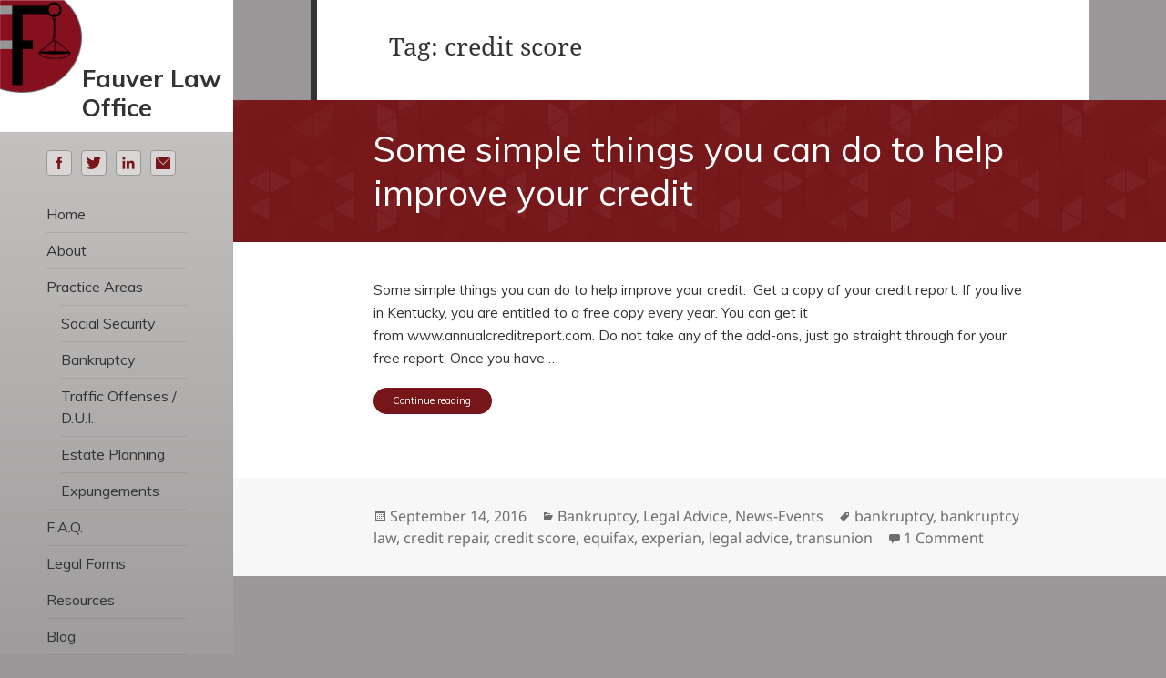

--- FILE ---
content_type: text/css
request_url: https://www.fauverlaw.com/wp-content/themes/twenty%20fifteen-child/style.css?ver=1.0.0
body_size: 3783
content:
/*
 Theme Name:   Fauver Law Custom Child Theme
 Theme URI:    http://www.outmarket.pro
 Description:  Fauver Law Custom Twenty Fifteen Child Theme
 Author:       James Fulkerson
 Author URI:   http://www.outmarket.pro
 Template:     twentyfifteen
 Version:      1.0.0
 License:      GNU General Public License v2 or later
 License URI:  http://www.gnu.org/licenses/gpl-2.0.html
 Tags:         light, dark, two-columns, right-sidebar, responsive-layout, accessibility-ready
 Text Domain:  twenty-fifteen-child
*/

@import url('https://fonts.googleapis.com/css?family=Muli:300,400,700');

/* blog */

article.type-post {
	padding-top: 0 !important;
}

article.type-post header.entry-header {
	padding: 30px 8%;
	background-color: #761618;
	background-image: url(//www.fauverlaw.com/wp-content/uploads/2017/06/red-bg-1.png);
	background-repeat: repeat;
	box-sizing: border-box;
	margin-bottom: 40px;
}

article.type-post header.entry-header h2.entry-title, article.type-post header.entry-header h2.entry-title a, article.type-post header.entry-header h1.entry-title {
	margin: 0;
	color: #FFFFFF !important;
}

article.type-post header.entry-header h2.entry-title a {
	color: #FFFFFF !important;
}

div.comments-area {
	
}

.comment-reply-title {
	font-family: 'Muli', sans-serif !important;
} 

/* Hide comments that persist on about page (needs fix) */
.page-id-6 .comments-area {
	display: none;
}

.nav-links a span.post-title {
	font-family: 'Muli', sans-serif !important;
}

body {
	font-family: 'Muli', sans-serif;
	background-color: #9A9898;
}

body:before {
	background-color: transparent;
	width: 0;
}

p {
	font-size: .8em;
	hyphens: none;
}

a:hover {
	cursor: pointer;
}

.entry-content > ul li, .entry-content > ol li {
	list-style-position: inside;
	font-size: .8em;
	margin-bottom: 5px;
}

h1, h2, h3, h4, h5, h6, p, span, ul li {
	font-weight: 400;
}

div.sidebar {
	background-color: #CECACA;
}

header.site-header {
	position: relative;
	padding: 0px;
	height: 70px;
	background-color: #FFFFFF;
	margin: 0;
	background-image: url(//www.fauverlaw.com/wp-content/uploads/2017/06/fauver-logo.png);
	background-repeat: no-repeat;
	background-size: 50px;
	background-position: top left;
}

header.site-header .site-branding {
	position: relative;
	min-height: 70px;
}

header.site-header .site-branding > p.site-description {
	display: none !important;
}

p.site-title {
	font-family: 'Muli', sans-serif;
	font-weight: 700;
	position: absolute;
	left: 12%;
	top: 50%;
	-webkit-transform: translateY(-50%);
	-ms-transform: translateY(-50%);
	transform: translateY(-50%);
}

header.site-header button.secondary-toggle {
	position: absolute;
	border: none;
	margin: 0;
	top: 50%;
	right: 0px;
	box-shadow: none;
	background-color: #CECACA;
	width: 70px;
	height: 70px;
	border-radius: 0;
	-webkit-transform: translateY(-50%);
	-ms-transform: translateY(-50%);
	transform: translateY(-50%);
	color: #CACACA;
}

header.site-header button.secondary-toggle:before {
	position: absolute;
	top: 50%;
	left: 50%;
	-webkit-transform: translate(-50%,-50%);
	-ms-transform: translate(-50%,-50%);
	transform: translate(-50%,-50%);
}


header.site-header button.secondary-toggle:hover {
	box-shadow: none;
}

div.secondary {
	background: transparent;
}

#main {
	padding: 0;
}

.content-area article.page {
	padding-top: 0;
}

.content-area article.page > header.entry-header {
	display: block;
	position: relative !important;
	overflow: visible !important;
	padding: 30px 10% 30px 10%;
	background-color: #761618;
	background-image: url(//www.fauverlaw.com/wp-content/uploads/2017/06/red-bg-1.png);
	background-repeat: repeat;
	color: #FFFFFF;
	background-size: 100px; 
	margin-bottom: 50px;
}

.content-area article.page > header.entry-header:after {
	display: block;
	position: absolute;
	top: 100%;
	left: 0px;
	width: 100% !important;
	height: 50px !important;
	background-image: url(//www.fauverlaw.com/wp-content/uploads/2017/06/div-shadow.png);
	background-size: 50px 50px;
	background-repeat: repeat-x;
	z-index: 1000;
}

.content-area article.page > header.entry-header h1.entry-title {
	color: #FFFFFF;
	margin: 0;
	padding: 10px 0px 10px 50px;
	background-image: url(//www.fauverlaw.com/wp-content/uploads/2017/06/fauverblog.png);
	background-repeat: no-repeat;
	background-position: left center;
	background-size: 40px;
	-webkit-animation: titlefade .6s ease-out;
	-moz-animation: titlefade .6s ease-out;
	-ms-animation: titlefade .6s ease-out;
	-o-animation: titlefade .6s ease-out;
	animation: titlefade .6s ease-out;
	-webkit-transform: translateX(0);
	-ms-transform: translateX(0);
	transform: translateX(0);
	opacity: 1;
}

.comments-link {
	
}

footer.site-footer {
	background-color: #CECACA;
	text-align: center;
}

footer.site-footer > .site-info span:first-child {
	margin-bottom: 10px;
	font-weight: 700 !important;
}

/* Remove wordpress tag */

footer.site-footer > .site-info a:first-child {
	display: none;
}

/* Home */

#post-8 {
	padding-top: 0;
}

#post-8 .entry-header {
	display: none;
}

#post-8 .entry-header .entry-title {
	display: none;
}

#post-8 .entry-content {
	padding: 0;
}


/* Plugin CSS */

/* Latest posts plugin */

.rpwe-block h3.rpwe-title {
	line-height:.9em !important;
	display: inline;
	margin-right: 10px;
	font-weight: 700;
}

.rpwe-block h3.rpwe-title a {
	color: #FFFFFF !important;
	border-bottom: none !important;
	font-size: 1.1em !important;
	line-height: 0 !important;
	cursor: pointer !important;
	text-decoration: underline;
}

.rpwe-block time.rpwe-time { 
	line-height: 1;
	display: inline;
}

.rpwe-block a.rpwe-img {
	display: none !important;
}

.rpwe-block ul.rpwe-ul {
	text-align: center !important;
	margin-bottom: 0 !important;
}

.rpwe-block li.rpwe-li {
	border-bottom: none !important;
	padding-bottom: 0 !important;
}


/* Page IDs and classes --------- remember to change when moving site!! */


	

/* Custom CSS */


a.button-link, button, input[type=submit], .entry-content .more-link {
	font-size: .7em;
	font-weight: 400;
	background-color: #761618;
	border-radius: 20px;
	padding: 5px 20px;
	color: #FFFFFF;
	margin: 20px 0;
	box-sizing: border-box;
	transition: .15s;
	border: 1px solid #761618;
}

a.button-link:hover, button:hover, input[type=submit]:hover, .entry-content .more-link:hover {
	border: 1px solid #979797;
	background-color: #FFFFFF;
    color: #761618;
	box-shadow: 0px 0px 10px #9A9898;
}

.entry-content .more-link {
	display: block;
	width: 120px;
}

.entry-content .more-link::after {
	display: none;
}

a.button-link.white {
	background-color: #FFFFFF !important;
	color: #761618 !important;
	border: 1px solid #FFFFFF !important;
}

a.button-link.white:hover {
	color: #FFFFFF !important;
	background-color: #761618 !important;
	border: 1px solid #FFFFFF;
	box-shadow: 0px 0px 10px #9A9898;
}

#social-media {
	margin: 0 auto;
	height: 28px;
	width: 160px;
}

#social-media > a, header.site-header #mobile-contacts a {
	display: block;
	float: left;
	background-color: #DAD6D6;
	border-radius: 4px;
	border: 1px solid #979797;
	width: 28px;
	height: 28px;
	margin-right: 10px;
	background-size: auto 14px;
	background-repeat: no-repeat;
	background-position: center center;
	transition: .2s ease-out;
}

#social-media > a:last-child {
	margin-right: 0;
}

#social-media > a:hover {
	border: 1px solid #9A9898;
	box-shadow: 0px 0px 10px #9A9898;
}

header.site-header #mobile-contacts {
	position: absolute;
	top: 50%;
	right: 70px;
	-webkit-transform: translateY(-50%);
	-ms-transform: translateY(-50%);
	transform: translateY(-50%);
}

#twitter {
	background-image: url(//www.fauverlaw.com/wp-content/uploads/2017/06/twitter.png);
}

#linkedin {
	background-image: url(//www.fauverlaw.com/wp-content/uploads/2017/06/linkedin.png);
}

#facebook {
	background-image: url(//www.fauverlaw.com/wp-content/uploads/2017/06/facebook.png);
}

#mobile-phone { 
	background-image: url(//www.fauverlaw.com/wp-content/uploads/2017/06/phonelink.png);
}

#mobile-email {
	background-image: url(//www.fauverlaw.com/wp-content/uploads/2017/06/mail.png);
}

.top-image-home {
	background-image: url(//www.fauverlaw.com/wp-content/uploads/2017/06/building-front-1024x581.jpg);
	background-repeat: no-repeat;
	background-size: cover;
	background-position: center bottom;
	height: 45vh;	
}

.row {
	position: relative;
	display: block;
	width: 100%;
}

.row > div {
	width: 100%;
	padding: 20px 2%;
	text-align: center;
}

.red {
	background-color: #761618;
	background-image: url(//www.fauverlaw.com/wp-content/uploads/2017/06/red-bg-1.png);
	background-repeat: repeat;
	color: #FFFFFF;
	background-size: 100px;
}

.red p, .red h1, .red h2, .red h3, .red li, .red span {
	color: #FFFFFF;
	font-weight: 400;
}

.shadow {
	position: absolute;
	top: 100%;
	left: 0px;
	width: 100% !important;
	height: 50px !important;
	background-image: url(//www.fauverlaw.com/wp-content/uploads/2017/06/div-shadow.png);
	background-size: 50px 50px;
	background-repeat: repeat-x;
	z-index: 1000;
}

.lead-in-home {
	border-top: 2px solid #FFFFFF;
}

.lead-in-home div:first-child {
	text-align: center;
}

.lead-in-home div:first-child img {
    width: 115px;
	border: 1px solid #FFFFFF;
	margin-bottom: 20px;
}

.lead-in-home div:first-child h3, .lead-in-home div:first-child h4 {
	margin: 0;
}

.lead-in-home div:last-child p:last-child {
	
}

.page-image {
	padding-top: 5px;
	border-top: 5px solid #761618;
}

.supreme-court-home > div:first-child {
	background-image: url(//www.fauverlaw.com/wp-content/uploads/2017/06/supreme-court-building-1209701_1920-1.jpg);
	background-repeat: no-repeat;
	background-size: 100%;
	background-position: top center;
	min-height: 200px;
}

.supreme-court-home > div:last-child h3 {
	color: #761618;
	font-weight: 400;
}

.supreme-court-home > div:last-child h3, .supreme-court-home > div:last-child h4 {
	margin: 0;
}

.supreme-court-home > div:last-child h4 {
	font-weight: 300;
	margin-bottom: 20px;
}

.supreme-court-home > div:last-child p {
	display: block;
	margin: 20px 0 0 0;
}

.blog-map-home > div:first-child h4 {
	display: block;
	width: 150px;
	margin: 0 auto;
	padding: 10px 0 10px 20px;
	background-image: url(//www.fauverlaw.com/wp-content/uploads/2017/06/Fauver-blog.png);
	background-repeat: no-repeat;
	background-size: 30px;
	background-position: left center;
}

.blog-map-home > div:first-child h4 span {
	font-weight: 700;
}

.blog-map-home > div:nth-child(2) {
	background-color: #CECACA;
}

.blog-map-home > div:nth-child(2) > div#map-section {
	margin: 0 auto;
	border-radius: 16px;
	border: 1px solid #979797;
	background-color: #DCD8D8;
	padding: 25px;
	box-shadow: 0px 0px 13px #B1B1B1;
	max-width: 425px;
}

.blog-map-home > div:nth-child(2) > div#map-section img {
	width: 100px;
	float: left;
	margin-right: 15px;
	-webkit-transform: translateY(0px);
	-ms-transform: translateY(0px);
	transform: translateY(0px);
	transition: .2s;
}

.blog-map-home > div:nth-child(2) > div#map-section img:hover {
	-webkit-transform: translateY(-8px);
	-ms-transform: translateY(-8px);
	transform: translateY(-8px);
}

.blog-map-home > div:nth-child(2) > div#map-section p {
	margin-top: 0;
	color: #000000;
	line-height: 1.3;
}

.blog-map-home > div:nth-child(2) > div#map-section p:last-child {
	font-weight: 700;
	font-size: 1em;
	margin-bottom: 0;
}

.blog-map-home > div:nth-child(2) > div#map-section h4 {
	color: #000000;
	margin: 0;
	clear: none;
}

#fauverblog {
	text-align: center;
}

.awards-home {

}

.awards-home > div {
	text-align: center;
}

.awards-home > div img {
	width: 7%;
	margin-bottom: 20px;
}

.awards-home > div p {
	margin: 0;
	font-weight: 700;
}

.awards-home > div p span {
	font-weight: 400;
}

.services-home {
	background-color: #D8D8D8;
	text-align: center;
	border-top: 1px solid #D8D8D8;
	border-bottom: 1px solid #D8D8D8;
}

.services-home > div {
	text-align: center;
	padding: 20px 5px !important;
	transition: .2s;
}

.services-home > div:hover {
	background-color: #FFFFFF;
}

.services-home > div:hover > p {
	color: #761618;
}

.services-home > div:hover > a > img {
	-webkit-transform: translateY(-8px);
	-ms-transform: translateY(-8px);
	transform: translateY(-8px);
}

.services-home > div img {
	display: block;
	width: 50px;
	margin: 0 auto;
	transition: .2s ease-out;
	-webkit-transform: translateY(0px);
	-ms-transform: translateY(0px);
	transform: translateY(0px);
}

.services-home > div p {
	font-size: .7em;
	margin: 10px 0 0 0
}

.video-home > div iframe {
	margin-bottom: 0;
}


	

	
	
/* Small phone 300px to 500px */

@media screen and (min-width: 18.750em) and (max-width: 31.250em) {

	p.site-title {
		font-size: 1.6rem;
		left: 40px;
		width: 60px;
		line-height: 1;
	}
	
	header.site-header {
		background-size: 30px;
	}

}	


/* Desktop Small 955px ------------------------- */

@media screen and (min-width: 59.6875em) {

	body:before {
		width: 0;
	}

	div.sidebar {
		position: fixed;
		margin-right: ;
		max-width: none;
		width: 20%;
		background: #cecaca; /* Old browsers */
		background: -moz-linear-gradient(top, #cecaca 0%, #9a9898 100%); /* FF3.6-15 */
		background: -webkit-linear-gradient(top, #cecaca 0%,#9a9898 100%); /* Chrome10-25,Safari5.1-6 */
		background: linear-gradient(to bottom, #cecaca 0%,#9a9898 100%); /* W3C, IE10+, FF16+, Chrome26+, Opera12+, Safari7+ */
		filter: progid:DXImageTransform.Microsoft.gradient( startColorstr='#cecaca', endColorstr='#9a9898',GradientType=0 ); /* IE6-9 */
	}

	header.site-header {
		height: auto;
		padding: 75px 5px 5px 35%;
		background-color: #FFFFFF;
		margin: 0 0 20px 0;
		background-image: url(//www.fauverlaw.com/wp-content/uploads/2017/06/fauver-logo.png);
		background-repeat: no-repeat;
		background-size: 35%;
		background-position: top left;
	}

	div.site-branding {
		min-height: 0;
	}

	header.site-header #mobile-contacts {
		display: none;
	}

	.site-branding p.site-title {
		background-color: transparent;
		position: static;
		-webkit-transform: translateY(0%);
		-ms-transform: translateY(0%);
		transform: translateY(0%);
	}

	.site-branding p.site-description {
		display: none;
	}

	#secondary #widget-area aside.widget {
		margin-bottom: 30px;
	}

	div.menu-main-menu-container ul#menu-main-menu > li {
		transition: .2s;
		-webkit-transform: translateX(0px);
		-ms-transform: translateX(0px);
		transform: translateX(0px);
	}

	div.menu-main-menu-container ul#menu-main-menu > li:hover {
		color: #761618;
		-webkit-transform: translateX(6px);
		-ms-transform: translateX(6px);
		transform: translateX(6px);
	}

	div.menu-main-menu-container ul#menu-main-menu > li {
		border: none;
	}

	div.menu-main-menu-container ul#menu-main-menu li.current-menu-item a {
		color: #761618;
	}

	div.menu-main-menu-container ul#menu-main-menu > li a {
		transition: .2s;
	}

	div.menu-main-menu-container ul#menu-main-menu > li a:hover {
		color: #761618;
	}

	div.menu-main-menu-container ul#menu-main-menu > li > a {
		font-weight: 700;
	}

	div.menu-main-menu-container ul#menu-main-menu > li > ul.sub-menu {
		margin: 0.4688em 0 0 0;
		border-top: none !important;
	}

	div.menu-main-menu-container ul#menu-main-menu > li > ul.sub-menu li {
		line-height: 1.4;
		border-top: none !important;
		padding: 0;
	}

	div.menu-main-menu-container ul#menu-main-menu > li > ul.sub-menu li a {
		font-size: .8em;
	}
	
	article.hentry {
		margin: 0;
	}

	.content-area article.page > header.entry-header {
		padding: 70px 15% 70px 15%;
	}

	div.entry-content {
		padding: 0 15% 50px 15%;
	}

	div.site-content {
		max-width: none;
		width: 80%;
		margin-left: 20%;
	}
	
	footer.site-footer {
		float: left;
		width: 80%;
		margin: 0 0 0 20%;
	}

	article.type-post footer.entry-footer {
		padding: 30px 15%;
	}

	.hentry.type-post {
		margin-top: 0px;
	}

	.hentry.type-post:first-child {
		margin-top: 0 !important;
	}

	article.type-post header.entry-header {
		padding: 30px 15%;
	}

        /* Custom CSS ---------------------------- */

	.top-image-home {
	
	}

	#social-media > a, header.site-header #mobile-contacts a {
		margin-right: 5px;
	}

	.row {
		position: relative;
		-webkit-display: flex;
		display: flex;
		flex-direction: row;
		-webkit-align-items: center;
		align-items: center;
		width: 100%;
	}

	.row > div {
		width: 50%;
		height: 100%;
		padding: 40px 3%;
		flex: 1;
		text-align: left;
	}

	.supreme-court-home > div:first-child {
		min-height: 250px;
	}

	div.blog-map-home {
		align-items: stretch !important;
	}

	.blog-map-home > div:first-child h4 {
		padding: 10px 0 10px 40px;
		width: 175px;
	}

        .blog-map-home > div:nth-child(2) {
		padding: 100px 3%;
	}

	.blog-map-home > div:nth-child(2) > div#map-section img {
		width: 30%;
	}

	.awards-home {
		-webkit-align-items: flex-start !important;
		align-items: flex-start !important;
	}

	.awards-home > div {
		text-align: center;
	}

	.awards-home > div img {
		width: 14%;
	}

	.services-home > div {
		text-align: center;
	}
 

}

/* Desktop Medium 1100px */

@media screen and (min-width: 68.75em) {

	#social-media > a, header.site-header #mobile-contacts a {
		margin-right: 10px;
	}

	div.sidebar {
		margin-right: 0%;
		max-width: none;
		width: 20%;
	}

	header.site-header {
		padding: 70px 5px 5px 35%;
	}

	div.site-content {
		max-width: none;
		width: 80%;
		margin-left: 20%;
	}

}

/* Desktop Large 1240px */

@media screen and (min-width: 77.5em) {

	div.sidebar {
		max-width: none;
		width: 20%;
		margin-right: 0%;
	}

	div.site-content {
		max-width: none;
		width: 80%;
		margin-left: 20%;
	}

	.entry-content .more-link {
		display: block;
		width: 130px;
	}

}

/* Desktop X-Large 1403px */

@media screen and (min-width: 87.6875em) {

	/* div#page {
		max-width: none;
		width: 1403px;
	} */

	div.sidebar {
		max-width: none;
		width: 245px;
		margin-right: 0%;
	}

	div.site-content {
		max-width: none;
		width: calc(100% - 245px);
		margin-left: 245px;
	}

	footer.site-footer {
		float: left;
		width: calc(100% - 245px);
		margin: 0 0 0 245px;
	}

}

@-webkit-keyframes titlefade {

	from {-webkit-transform:translateX(-30px);opacity:0;}
          to {-webkit-transform:translateX(0);opacity:1)}

}

@-moz-keyframes titlefade {

	from {-moz-transform:translateX(-30px);opacity:0;}
          to {-moz-transform:translateX(0);opacity:1)}

}

@-ms-keyframes titlefade {

	from {-ms-transform:translateX(-30px);opacity:0;}
          to {-ms-transform:translateX(0);opacity:1)}

}

@-o-keyframes titlefade {

	from {-o-transform:translateX(-30px);opacity:0;}
          to {-o-transform:translateX(0);opacity:1)}

}

@keyframes titlefade {

	from {transform:translateX(-30px);opacity:0;}
          to {transform:translateX(0);opacity:1)}

}

--- FILE ---
content_type: text/css
request_url: https://www.fauverlaw.com/wp-content/themes/twenty%20fifteen-child/style.css?ver=20250415
body_size: 3745
content:
/*
 Theme Name:   Fauver Law Custom Child Theme
 Theme URI:    http://www.outmarket.pro
 Description:  Fauver Law Custom Twenty Fifteen Child Theme
 Author:       James Fulkerson
 Author URI:   http://www.outmarket.pro
 Template:     twentyfifteen
 Version:      1.0.0
 License:      GNU General Public License v2 or later
 License URI:  http://www.gnu.org/licenses/gpl-2.0.html
 Tags:         light, dark, two-columns, right-sidebar, responsive-layout, accessibility-ready
 Text Domain:  twenty-fifteen-child
*/

@import url('https://fonts.googleapis.com/css?family=Muli:300,400,700');

/* blog */

article.type-post {
	padding-top: 0 !important;
}

article.type-post header.entry-header {
	padding: 30px 8%;
	background-color: #761618;
	background-image: url(//www.fauverlaw.com/wp-content/uploads/2017/06/red-bg-1.png);
	background-repeat: repeat;
	box-sizing: border-box;
	margin-bottom: 40px;
}

article.type-post header.entry-header h2.entry-title, article.type-post header.entry-header h2.entry-title a, article.type-post header.entry-header h1.entry-title {
	margin: 0;
	color: #FFFFFF !important;
}

article.type-post header.entry-header h2.entry-title a {
	color: #FFFFFF !important;
}

div.comments-area {
	
}

.comment-reply-title {
	font-family: 'Muli', sans-serif !important;
} 

/* Hide comments that persist on about page (needs fix) */
.page-id-6 .comments-area {
	display: none;
}

.nav-links a span.post-title {
	font-family: 'Muli', sans-serif !important;
}

body {
	font-family: 'Muli', sans-serif;
	background-color: #9A9898;
}

body:before {
	background-color: transparent;
	width: 0;
}

p {
	font-size: .8em;
	hyphens: none;
}

a:hover {
	cursor: pointer;
}

.entry-content > ul li, .entry-content > ol li {
	list-style-position: inside;
	font-size: .8em;
	margin-bottom: 5px;
}

h1, h2, h3, h4, h5, h6, p, span, ul li {
	font-weight: 400;
}

div.sidebar {
	background-color: #CECACA;
}

header.site-header {
	position: relative;
	padding: 0px;
	height: 70px;
	background-color: #FFFFFF;
	margin: 0;
	background-image: url(//www.fauverlaw.com/wp-content/uploads/2017/06/fauver-logo.png);
	background-repeat: no-repeat;
	background-size: 50px;
	background-position: top left;
}

header.site-header .site-branding {
	position: relative;
	min-height: 70px;
}

header.site-header .site-branding > p.site-description {
	display: none !important;
}

p.site-title {
	font-family: 'Muli', sans-serif;
	font-weight: 700;
	position: absolute;
	left: 12%;
	top: 50%;
	-webkit-transform: translateY(-50%);
	-ms-transform: translateY(-50%);
	transform: translateY(-50%);
}

header.site-header button.secondary-toggle {
	position: absolute;
	border: none;
	margin: 0;
	top: 50%;
	right: 0px;
	box-shadow: none;
	background-color: #CECACA;
	width: 70px;
	height: 70px;
	border-radius: 0;
	-webkit-transform: translateY(-50%);
	-ms-transform: translateY(-50%);
	transform: translateY(-50%);
	color: #CACACA;
}

header.site-header button.secondary-toggle:before {
	position: absolute;
	top: 50%;
	left: 50%;
	-webkit-transform: translate(-50%,-50%);
	-ms-transform: translate(-50%,-50%);
	transform: translate(-50%,-50%);
}


header.site-header button.secondary-toggle:hover {
	box-shadow: none;
}

div.secondary {
	background: transparent;
}

#main {
	padding: 0;
}

.content-area article.page {
	padding-top: 0;
}

.content-area article.page > header.entry-header {
	display: block;
	position: relative !important;
	overflow: visible !important;
	padding: 30px 10% 30px 10%;
	background-color: #761618;
	background-image: url(//www.fauverlaw.com/wp-content/uploads/2017/06/red-bg-1.png);
	background-repeat: repeat;
	color: #FFFFFF;
	background-size: 100px; 
	margin-bottom: 50px;
}

.content-area article.page > header.entry-header:after {
	display: block;
	position: absolute;
	top: 100%;
	left: 0px;
	width: 100% !important;
	height: 50px !important;
	background-image: url(//www.fauverlaw.com/wp-content/uploads/2017/06/div-shadow.png);
	background-size: 50px 50px;
	background-repeat: repeat-x;
	z-index: 1000;
}

.content-area article.page > header.entry-header h1.entry-title {
	color: #FFFFFF;
	margin: 0;
	padding: 10px 0px 10px 50px;
	background-image: url(//www.fauverlaw.com/wp-content/uploads/2017/06/fauverblog.png);
	background-repeat: no-repeat;
	background-position: left center;
	background-size: 40px;
	-webkit-animation: titlefade .6s ease-out;
	-moz-animation: titlefade .6s ease-out;
	-ms-animation: titlefade .6s ease-out;
	-o-animation: titlefade .6s ease-out;
	animation: titlefade .6s ease-out;
	-webkit-transform: translateX(0);
	-ms-transform: translateX(0);
	transform: translateX(0);
	opacity: 1;
}

.comments-link {
	
}

footer.site-footer {
	background-color: #CECACA;
	text-align: center;
}

footer.site-footer > .site-info span:first-child {
	margin-bottom: 10px;
	font-weight: 700 !important;
}

/* Remove wordpress tag */

footer.site-footer > .site-info a:first-child {
	display: none;
}

/* Home */

#post-8 {
	padding-top: 0;
}

#post-8 .entry-header {
	display: none;
}

#post-8 .entry-header .entry-title {
	display: none;
}

#post-8 .entry-content {
	padding: 0;
}


/* Plugin CSS */

/* Latest posts plugin */

.rpwe-block h3.rpwe-title {
	line-height:.9em !important;
	display: inline;
	margin-right: 10px;
	font-weight: 700;
}

.rpwe-block h3.rpwe-title a {
	color: #FFFFFF !important;
	border-bottom: none !important;
	font-size: 1.1em !important;
	line-height: 0 !important;
	cursor: pointer !important;
	text-decoration: underline;
}

.rpwe-block time.rpwe-time { 
	line-height: 1;
	display: inline;
}

.rpwe-block a.rpwe-img {
	display: none !important;
}

.rpwe-block ul.rpwe-ul {
	text-align: center !important;
	margin-bottom: 0 !important;
}

.rpwe-block li.rpwe-li {
	border-bottom: none !important;
	padding-bottom: 0 !important;
}


/* Page IDs and classes --------- remember to change when moving site!! */


	

/* Custom CSS */


a.button-link, button, input[type=submit], .entry-content .more-link {
	font-size: .7em;
	font-weight: 400;
	background-color: #761618;
	border-radius: 20px;
	padding: 5px 20px;
	color: #FFFFFF;
	margin: 20px 0;
	box-sizing: border-box;
	transition: .15s;
	border: 1px solid #761618;
}

a.button-link:hover, button:hover, input[type=submit]:hover, .entry-content .more-link:hover {
	border: 1px solid #979797;
	background-color: #FFFFFF;
    color: #761618;
	box-shadow: 0px 0px 10px #9A9898;
}

.entry-content .more-link {
	display: block;
	width: 120px;
}

.entry-content .more-link::after {
	display: none;
}

a.button-link.white {
	background-color: #FFFFFF !important;
	color: #761618 !important;
	border: 1px solid #FFFFFF !important;
}

a.button-link.white:hover {
	color: #FFFFFF !important;
	background-color: #761618 !important;
	border: 1px solid #FFFFFF;
	box-shadow: 0px 0px 10px #9A9898;
}

#social-media {
	margin: 0 auto;
	height: 28px;
	width: 160px;
}

#social-media > a, header.site-header #mobile-contacts a {
	display: block;
	float: left;
	background-color: #DAD6D6;
	border-radius: 4px;
	border: 1px solid #979797;
	width: 28px;
	height: 28px;
	margin-right: 10px;
	background-size: auto 14px;
	background-repeat: no-repeat;
	background-position: center center;
	transition: .2s ease-out;
}

#social-media > a:last-child {
	margin-right: 0;
}

#social-media > a:hover {
	border: 1px solid #9A9898;
	box-shadow: 0px 0px 10px #9A9898;
}

header.site-header #mobile-contacts {
	position: absolute;
	top: 50%;
	right: 70px;
	-webkit-transform: translateY(-50%);
	-ms-transform: translateY(-50%);
	transform: translateY(-50%);
}

#twitter {
	background-image: url(//www.fauverlaw.com/wp-content/uploads/2017/06/twitter.png);
}

#linkedin {
	background-image: url(//www.fauverlaw.com/wp-content/uploads/2017/06/linkedin.png);
}

#facebook {
	background-image: url(//www.fauverlaw.com/wp-content/uploads/2017/06/facebook.png);
}

#mobile-phone { 
	background-image: url(//www.fauverlaw.com/wp-content/uploads/2017/06/phonelink.png);
}

#mobile-email {
	background-image: url(//www.fauverlaw.com/wp-content/uploads/2017/06/mail.png);
}

.top-image-home {
	background-image: url(//www.fauverlaw.com/wp-content/uploads/2017/06/building-front-1024x581.jpg);
	background-repeat: no-repeat;
	background-size: cover;
	background-position: center bottom;
	height: 45vh;	
}

.row {
	position: relative;
	display: block;
	width: 100%;
}

.row > div {
	width: 100%;
	padding: 20px 2%;
	text-align: center;
}

.red {
	background-color: #761618;
	background-image: url(//www.fauverlaw.com/wp-content/uploads/2017/06/red-bg-1.png);
	background-repeat: repeat;
	color: #FFFFFF;
	background-size: 100px;
}

.red p, .red h1, .red h2, .red h3, .red li, .red span {
	color: #FFFFFF;
	font-weight: 400;
}

.shadow {
	position: absolute;
	top: 100%;
	left: 0px;
	width: 100% !important;
	height: 50px !important;
	background-image: url(//www.fauverlaw.com/wp-content/uploads/2017/06/div-shadow.png);
	background-size: 50px 50px;
	background-repeat: repeat-x;
	z-index: 1000;
}

.lead-in-home {
	border-top: 2px solid #FFFFFF;
}

.lead-in-home div:first-child {
	text-align: center;
}

.lead-in-home div:first-child img {
    width: 115px;
	border: 1px solid #FFFFFF;
	margin-bottom: 20px;
}

.lead-in-home div:first-child h3, .lead-in-home div:first-child h4 {
	margin: 0;
}

.lead-in-home div:last-child p:last-child {
	
}

.page-image {
	padding-top: 5px;
	border-top: 5px solid #761618;
}

.supreme-court-home > div:first-child {
	background-image: url(//www.fauverlaw.com/wp-content/uploads/2017/06/supreme-court-building-1209701_1920-1.jpg);
	background-repeat: no-repeat;
	background-size: 100%;
	background-position: top center;
	min-height: 200px;
}

.supreme-court-home > div:last-child h3 {
	color: #761618;
	font-weight: 400;
}

.supreme-court-home > div:last-child h3, .supreme-court-home > div:last-child h4 {
	margin: 0;
}

.supreme-court-home > div:last-child h4 {
	font-weight: 300;
	margin-bottom: 20px;
}

.supreme-court-home > div:last-child p {
	display: block;
	margin: 20px 0 0 0;
}

.blog-map-home > div:first-child h4 {
	display: block;
	width: 150px;
	margin: 0 auto;
	padding: 10px 0 10px 20px;
	background-image: url(//www.fauverlaw.com/wp-content/uploads/2017/06/Fauver-blog.png);
	background-repeat: no-repeat;
	background-size: 30px;
	background-position: left center;
}

.blog-map-home > div:first-child h4 span {
	font-weight: 700;
}

.blog-map-home > div:nth-child(2) {
	background-color: #CECACA;
}

.blog-map-home > div:nth-child(2) > div#map-section {
	margin: 0 auto;
	border-radius: 16px;
	border: 1px solid #979797;
	background-color: #DCD8D8;
	padding: 25px;
	box-shadow: 0px 0px 13px #B1B1B1;
	max-width: 425px;
}

.blog-map-home > div:nth-child(2) > div#map-section img {
	width: 100px;
	float: left;
	margin-right: 15px;
	-webkit-transform: translateY(0px);
	-ms-transform: translateY(0px);
	transform: translateY(0px);
	transition: .2s;
}

.blog-map-home > div:nth-child(2) > div#map-section img:hover {
	-webkit-transform: translateY(-8px);
	-ms-transform: translateY(-8px);
	transform: translateY(-8px);
}

.blog-map-home > div:nth-child(2) > div#map-section p {
	margin-top: 0;
	color: #000000;
	line-height: 1.3;
}

.blog-map-home > div:nth-child(2) > div#map-section p:last-child {
	font-weight: 700;
	font-size: 1em;
	margin-bottom: 0;
}

.blog-map-home > div:nth-child(2) > div#map-section h4 {
	color: #000000;
	margin: 0;
	clear: none;
}

#fauverblog {
	text-align: center;
}

.awards-home {

}

.awards-home > div {
	text-align: center;
}

.awards-home > div img {
	width: 7%;
	margin-bottom: 20px;
}

.awards-home > div p {
	margin: 0;
	font-weight: 700;
}

.awards-home > div p span {
	font-weight: 400;
}

.services-home {
	background-color: #D8D8D8;
	text-align: center;
	border-top: 1px solid #D8D8D8;
	border-bottom: 1px solid #D8D8D8;
}

.services-home > div {
	text-align: center;
	padding: 20px 5px !important;
	transition: .2s;
}

.services-home > div:hover {
	background-color: #FFFFFF;
}

.services-home > div:hover > p {
	color: #761618;
}

.services-home > div:hover > a > img {
	-webkit-transform: translateY(-8px);
	-ms-transform: translateY(-8px);
	transform: translateY(-8px);
}

.services-home > div img {
	display: block;
	width: 50px;
	margin: 0 auto;
	transition: .2s ease-out;
	-webkit-transform: translateY(0px);
	-ms-transform: translateY(0px);
	transform: translateY(0px);
}

.services-home > div p {
	font-size: .7em;
	margin: 10px 0 0 0
}

.video-home > div iframe {
	margin-bottom: 0;
}


	

	
	
/* Small phone 300px to 500px */

@media screen and (min-width: 18.750em) and (max-width: 31.250em) {

	p.site-title {
		font-size: 1.6rem;
		left: 40px;
		width: 60px;
		line-height: 1;
	}
	
	header.site-header {
		background-size: 30px;
	}

}	


/* Desktop Small 955px ------------------------- */

@media screen and (min-width: 59.6875em) {

	body:before {
		width: 0;
	}

	div.sidebar {
		position: fixed;
		margin-right: ;
		max-width: none;
		width: 20%;
		background: #cecaca; /* Old browsers */
		background: -moz-linear-gradient(top, #cecaca 0%, #9a9898 100%); /* FF3.6-15 */
		background: -webkit-linear-gradient(top, #cecaca 0%,#9a9898 100%); /* Chrome10-25,Safari5.1-6 */
		background: linear-gradient(to bottom, #cecaca 0%,#9a9898 100%); /* W3C, IE10+, FF16+, Chrome26+, Opera12+, Safari7+ */
		filter: progid:DXImageTransform.Microsoft.gradient( startColorstr='#cecaca', endColorstr='#9a9898',GradientType=0 ); /* IE6-9 */
	}

	header.site-header {
		height: auto;
		padding: 75px 5px 5px 35%;
		background-color: #FFFFFF;
		margin: 0 0 20px 0;
		background-image: url(//www.fauverlaw.com/wp-content/uploads/2017/06/fauver-logo.png);
		background-repeat: no-repeat;
		background-size: 35%;
		background-position: top left;
	}

	div.site-branding {
		min-height: 0;
	}

	header.site-header #mobile-contacts {
		display: none;
	}

	.site-branding p.site-title {
		background-color: transparent;
		position: static;
		-webkit-transform: translateY(0%);
		-ms-transform: translateY(0%);
		transform: translateY(0%);
	}

	.site-branding p.site-description {
		display: none;
	}

	#secondary #widget-area aside.widget {
		margin-bottom: 30px;
	}

	div.menu-main-menu-container ul#menu-main-menu > li {
		transition: .2s;
		-webkit-transform: translateX(0px);
		-ms-transform: translateX(0px);
		transform: translateX(0px);
	}

	div.menu-main-menu-container ul#menu-main-menu > li:hover {
		color: #761618;
		-webkit-transform: translateX(6px);
		-ms-transform: translateX(6px);
		transform: translateX(6px);
	}

	div.menu-main-menu-container ul#menu-main-menu > li {
		border: none;
	}

	div.menu-main-menu-container ul#menu-main-menu li.current-menu-item a {
		color: #761618;
	}

	div.menu-main-menu-container ul#menu-main-menu > li a {
		transition: .2s;
	}

	div.menu-main-menu-container ul#menu-main-menu > li a:hover {
		color: #761618;
	}

	div.menu-main-menu-container ul#menu-main-menu > li > a {
		font-weight: 700;
	}

	div.menu-main-menu-container ul#menu-main-menu > li > ul.sub-menu {
		margin: 0.4688em 0 0 0;
		border-top: none !important;
	}

	div.menu-main-menu-container ul#menu-main-menu > li > ul.sub-menu li {
		line-height: 1.4;
		border-top: none !important;
		padding: 0;
	}

	div.menu-main-menu-container ul#menu-main-menu > li > ul.sub-menu li a {
		font-size: .8em;
	}
	
	article.hentry {
		margin: 0;
	}

	.content-area article.page > header.entry-header {
		padding: 70px 15% 70px 15%;
	}

	div.entry-content {
		padding: 0 15% 50px 15%;
	}

	div.site-content {
		max-width: none;
		width: 80%;
		margin-left: 20%;
	}
	
	footer.site-footer {
		float: left;
		width: 80%;
		margin: 0 0 0 20%;
	}

	article.type-post footer.entry-footer {
		padding: 30px 15%;
	}

	.hentry.type-post {
		margin-top: 0px;
	}

	.hentry.type-post:first-child {
		margin-top: 0 !important;
	}

	article.type-post header.entry-header {
		padding: 30px 15%;
	}

        /* Custom CSS ---------------------------- */

	.top-image-home {
	
	}

	#social-media > a, header.site-header #mobile-contacts a {
		margin-right: 5px;
	}

	.row {
		position: relative;
		-webkit-display: flex;
		display: flex;
		flex-direction: row;
		-webkit-align-items: center;
		align-items: center;
		width: 100%;
	}

	.row > div {
		width: 50%;
		height: 100%;
		padding: 40px 3%;
		flex: 1;
		text-align: left;
	}

	.supreme-court-home > div:first-child {
		min-height: 250px;
	}

	div.blog-map-home {
		align-items: stretch !important;
	}

	.blog-map-home > div:first-child h4 {
		padding: 10px 0 10px 40px;
		width: 175px;
	}

        .blog-map-home > div:nth-child(2) {
		padding: 100px 3%;
	}

	.blog-map-home > div:nth-child(2) > div#map-section img {
		width: 30%;
	}

	.awards-home {
		-webkit-align-items: flex-start !important;
		align-items: flex-start !important;
	}

	.awards-home > div {
		text-align: center;
	}

	.awards-home > div img {
		width: 14%;
	}

	.services-home > div {
		text-align: center;
	}
 

}

/* Desktop Medium 1100px */

@media screen and (min-width: 68.75em) {

	#social-media > a, header.site-header #mobile-contacts a {
		margin-right: 10px;
	}

	div.sidebar {
		margin-right: 0%;
		max-width: none;
		width: 20%;
	}

	header.site-header {
		padding: 70px 5px 5px 35%;
	}

	div.site-content {
		max-width: none;
		width: 80%;
		margin-left: 20%;
	}

}

/* Desktop Large 1240px */

@media screen and (min-width: 77.5em) {

	div.sidebar {
		max-width: none;
		width: 20%;
		margin-right: 0%;
	}

	div.site-content {
		max-width: none;
		width: 80%;
		margin-left: 20%;
	}

	.entry-content .more-link {
		display: block;
		width: 130px;
	}

}

/* Desktop X-Large 1403px */

@media screen and (min-width: 87.6875em) {

	/* div#page {
		max-width: none;
		width: 1403px;
	} */

	div.sidebar {
		max-width: none;
		width: 245px;
		margin-right: 0%;
	}

	div.site-content {
		max-width: none;
		width: calc(100% - 245px);
		margin-left: 245px;
	}

	footer.site-footer {
		float: left;
		width: calc(100% - 245px);
		margin: 0 0 0 245px;
	}

}

@-webkit-keyframes titlefade {

	from {-webkit-transform:translateX(-30px);opacity:0;}
          to {-webkit-transform:translateX(0);opacity:1)}

}

@-moz-keyframes titlefade {

	from {-moz-transform:translateX(-30px);opacity:0;}
          to {-moz-transform:translateX(0);opacity:1)}

}

@-ms-keyframes titlefade {

	from {-ms-transform:translateX(-30px);opacity:0;}
          to {-ms-transform:translateX(0);opacity:1)}

}

@-o-keyframes titlefade {

	from {-o-transform:translateX(-30px);opacity:0;}
          to {-o-transform:translateX(0);opacity:1)}

}

@keyframes titlefade {

	from {transform:translateX(-30px);opacity:0;}
          to {transform:translateX(0);opacity:1)}

}